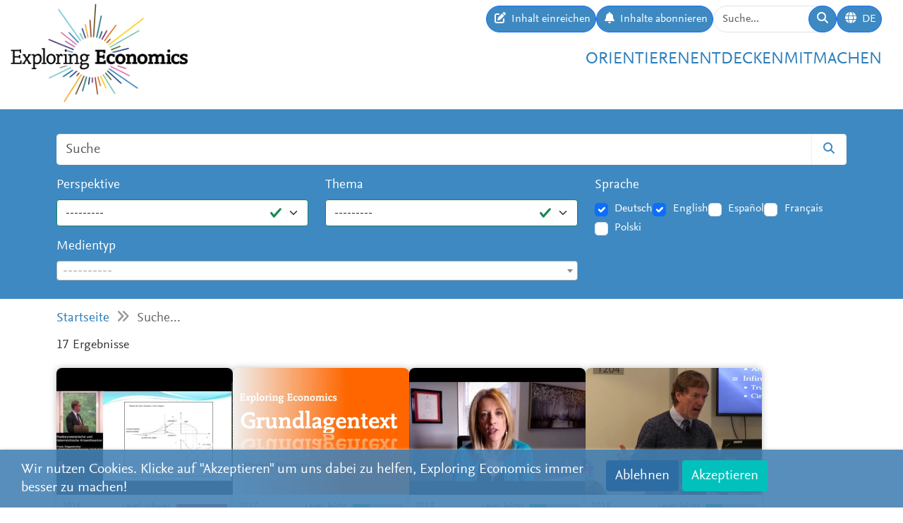

--- FILE ---
content_type: text/html; charset=utf-8
request_url: https://www.exploring-economics.org/de/search/?q=tag%3Aendogenous%20money
body_size: 9814
content:
<!DOCTYPE html>
<html lang="de">
<head>
    <meta charset="utf-8">
    <meta http-equiv="X-UA-Compatible" content="IE=edge">
    <meta name="viewport" content="width=device-width, initial-scale=1, maximum-scale=1">
    <title>Suche | Exploring Economics</title>
    
    <meta property="og:url" content="https://www.exploring-economics.org/de/search/?q=tag%3Aendogenous%20money"/><meta property="og:type" content="article"/><meta property="og:title" content="Search | Exploring Economics"/><meta property="og:description" content="Diese Webseite widmet sich der Vielfalt bestehender ökonomischer Theorien und Methoden. Orientiere Dich, vergleiche, entdecke und studiere die unterschiedlichen ökonomischen Perspektiven."/><meta property="og:image" content="https://www.exploring-economics.org/static/images/logo.png"/>

    <meta name="theme-color" content="#ffffff">
    <link rel="icon" type="image/png" href="/static/images/favicons/icon.png">
    <link rel="manifest" href="/static/images/favicons/manifest.json">
    
    
    <meta name="robots" content="noindex">

    <link rel="stylesheet" href="/static/CACHE/css/output.823d30f4a3e1.css" type="text/css">

    
        <script>
            var _paq = window._paq = window._paq || [];
            _paq.push(['disableCookies']);
            _paq.push(['trackPageView']);
            _paq.push(['enableLinkTracking']);
            (function () {
                var u = "https://exploring-economics.matomo.cloud/";
                _paq.push(['setTrackerUrl', u + 'matomo.php']);
                _paq.push(['setSiteId', '1']);
                _paq.push(['enableHeartBeatTimer']);
                var d = document, g = d.createElement('script'), s = d.getElementsByTagName('script')[0];
                g.async = true;
                g.src = '//cdn.matomo.cloud/exploring-economics.matomo.cloud/matomo.js';
                s.parentNode.insertBefore(g, s);
            })();
        </script>
    
</head>
<body class="search">

<div id="wrapper">
    <header>
        
    

<div id="navbar" class="d-none d-lg-block">
    <div class="d-flex w-100 justify-content-between">
        <div id="navbar-left">
            <a href="/" class="logo">
                <img src="/static/images/exploring_economics.png" height="32">
            </a>
        </div>

        <div id="navbar-right" class="d-flex">
            <div id="user-tools" class="d-flex gap-2">
                <a href="/de/mitmachen/einreichen/" class="btn btn-primary submit-content">
                    <i class="fa fa-edit"></i>
                    <span>Inhalt einreichen</span>
                </a>

                <a href="/de/registrieren/updates/" class="btn btn-primary subscribe-content">
                    <i class="fa fa-bell"></i>
                    <span>Inhalte abonnieren </span>
                </a>

                <form method="get" action="/de/search/" id="header-search-form">
                    <div class="input-group">
                        <input type="text" class="form-control" name="q" placeholder="Suche..."
                               id="Q">

                        <button type="submit" class="btn btn-primary">
                            <i class="fa fa-search"></i>
                        </button>
                    </div>
                </form>

                
<div class="dropdown" id="languageDropdown">
    <a class="btn btn-primary" id="dropdownMenuLanguage" data-bs-toggle="dropdown">
        <i class="language-globe fa fa-globe"></i>
        <span class="language-current">DE</span>
    </a>
    <ul class="dropdown-menu pull-right" role="menu" aria-labelledby="dropdownMenuLanguage">
        
            <li><a class="dropdown-item" href="/de/search/">Deutsch</a></li>
        
            <li><a class="dropdown-item" href="/en/search/">English</a></li>
        
            <li><a class="dropdown-item" href="/es/search/">Español</a></li>
        
            <li><a class="dropdown-item" href="/fr/search/">Français</a></li>
        
            <li><a class="dropdown-item" href="/pl/search/">Polski</a></li>
        
    </ul>
</div>


                

                
            </div>

            <div id="main-menu">
                <div class="d-flex gap-3 fs-4 justify-content-end">
    
        <a href="/de/orientieren/">Orientieren</a>
    
        <a href="/de/entdecken/">Entdecken</a>
    
        <a href="/de/mitmachen/">Mitmachen</a>
    
</div>
            </div>
        </div>
    </div>
</div>

<div id="navbar-mobile" class="d-lg-none">
    <div id="navbar-mobile-header" class="d-flex justify-content-between py-3 px-2 border-bottom">
        <a href="/">
            <img src="/static/images/exploring_economics.png" width="200">
        </a>

        <a href="javascript:void(0);" class="bars" onclick="navbarMobileToggle()">
            <i class="fa fa-bars"></i>
        </a>
    </div>

    <div id="navbar-mobile-collapse">
        <div class="py-3 px-2 border-bottom">
            <div class="d-flex justify-content-between">
                <div data-bs-toggle="tooltip" data-bs-placement="bottom"
                     data-bs-title="Inhalt einreichen">
                    <a href="/de/mitmachen/einreichen/"
                       class="btn btn-primary btn-sm submit-content">
                        <i class="fa fa-edit"></i>
                    </a>
                </div>

                <div data-bs-title="Inhalte abonnieren " data-bs-toggle="tooltip"
                     data-bs-placement="bottom">
                    <a href="/de/registrieren/updates/"
                       class="btn btn-primary btn-sm subscribe-updates">
                        <i class="fa fa-bell"></i>
                    </a>
                </div>

                <div>
                    <a href="/de/search/" class="btn btn-primary btn-sm">
                        <i class="fa fa-search"></i>
                    </a>
                </div>

                <div>
                    
<div class="dropdown" id="languageDropdown">
    <a class="btn btn-primary btn-sm" id="dropdownMenuLanguage" data-bs-toggle="dropdown">
        <i class="language-globe fa fa-globe"></i>
        <span class="language-current">DE</span>
    </a>
    <ul class="dropdown-menu pull-right" role="menu" aria-labelledby="dropdownMenuLanguage">
        
            <li><a class="dropdown-item" href="/de/search/">Deutsch</a></li>
        
            <li><a class="dropdown-item" href="/en/search/">English</a></li>
        
            <li><a class="dropdown-item" href="/es/search/">Español</a></li>
        
            <li><a class="dropdown-item" href="/fr/search/">Français</a></li>
        
            <li><a class="dropdown-item" href="/pl/search/">Polski</a></li>
        
    </ul>
</div>

                </div>

                
            </div>
        </div>

        <div class="py-3 px-2 border-bottom">
            <div class="d-flex gap-3 fs-4 justify-content-between">
    
        <a href="/de/orientieren/">Orientieren</a>
    
        <a href="/de/entdecken/">Entdecken</a>
    
        <a href="/de/mitmachen/">Mitmachen</a>
    
</div>
        </div>
    </div>
</div>

    </header>

    <main>
        
    <div class="hidden-print">
        

        <div id="dynamic-forms"></div>
    </div>

        
    
<div id="search-form-wrapper">
    <form action="/de/search/" id="search-form" data-lookup="/lookup/tag/">
        <div class="container">
            <div class="input-group mb-3">
                <input class="form-control" type="text" name="q" placeholder="Suche">
                <button class="btn btn-default" type="submit"><i class="fa fa-search"></i></button>
            </div>

            <div class="row">
                <div class="col-md-8">
                    <div class="row">
                        <div class="col-md-6">
                            <div class="mb-3"><label class="form-label" for="id_perspective">Perspektive</label><select name="perspective" class="form-select is-valid" id="id_perspective">
  <option value="" selected>---------</option>

  <option value="67">Diverse</option>

  <option value="65">Evolutionsökonomik</option>

  <option value="61">Feministische Ökonomik</option>

  <option value="62">Institutionenökonomik</option>

  <option value="64">Komplexitätsökonomik</option>

  <option value="60">Marxistische Politische Ökonomik</option>

  <option value="59">Neoklassik</option>

  <option value="66">Ökologische Ökonomik</option>

  <option value="58">Österreichische Schule</option>

  <option value="63">Postkeynesianismus</option>

  <option value="57">Verhaltensökonomik</option>

</select></div>
                        </div>
                        <div class="col-md-6">
                            <div class="mb-3"><label class="form-label" for="id_topic">Thema</label><select name="topic" class="form-select is-valid" id="id_topic">
  <option value="" selected>---------</option>

  <option value="98">(Post-)Wachstum</option>

  <option value="90">Arbeit &amp; Care</option>

  <option value="137">Betriebswirtschaft</option>

  <option value="92">Geld &amp; Schulden</option>

  <option value="95">Globalisierung &amp; internationale ökonomische Beziehungen</option>

  <option value="118">Innovation &amp; Technologie</option>

  <option value="107">Institutionen, Regierungen &amp; Politik</option>

  <option value="125">Kapitalismuskritik</option>

  <option value="94">Krisen</option>

  <option value="114">Makroökonomik</option>

  <option value="140">Mikroökonomie &amp; Märkte</option>

  <option value="100">Nord-Süd-Beziehungen &amp; Entwicklung</option>

  <option value="105">Race &amp; Gender</option>

  <option value="139">Reflexion der Ökonomik</option>

  <option value="97">Ressourcen, Umwelt &amp; Klima</option>

  <option value="91">Sonstiges</option>

  <option value="96">Soziale Bewegungen &amp; Transformation</option>

  <option value="99">Ungleichheit &amp; Klasse</option>

  <option value="134">Wirtschaftsgeschichte</option>

</select></div>
                        </div>
                    </div>
                    <div class="mb-3"><label class="form-label" for="id_format">Medientyp</label><select name="format" lang="de" data-minimum-input-length="0" data-theme="default" data-allow-clear="true" data-placeholder="----------" class="form-select form-control is-valid django-select2" id="id_format">
  <option value="" selected></option>

  <option value="8">Bücher</option>

  <option value="8.35">Buch</option>

  <option value="7">Kurse</option>

  <option value="7.34">Kurs</option>

  <option value="4">Lehrmaterial</option>

  <option value="4.12">Lehrmaterial</option>

  <option value="4.25">Syllabus</option>

  <option value="4.32">Teaching Package</option>

  <option value="5">Multimedia</option>

  <option value="5.23">Dossier</option>

  <option value="5.20">Infografik</option>

  <option value="5.14">Interaktives Angebot</option>

  <option value="3">Podcasts</option>

  <option value="3.15">Podcast</option>

  <option value="1">Texte</option>

  <option value="1.31">Blog &amp; Zeitungsbeitrag</option>

  <option value="1.22">Essay</option>

  <option value="1.27">Grundlagentext</option>

  <option value="1.33">Lerntext</option>

  <option value="1.36">Perspektive</option>

  <option value="1.30">Policy Paper &amp; Advocacy</option>

  <option value="1.29">Working Paper</option>

  <option value="1.24">Zeitschriftenartikel &amp; Buchbeitrag</option>

  <option value="2">Videos</option>

  <option value="2.3">Dokumentation</option>

  <option value="2.1">Erklärvideo</option>

  <option value="2.2">Interview</option>

  <option value="2.7">Podiumsdiskussion</option>

  <option value="2.6">Vortrag / Vorlesung</option>

  <option value="6">Websites</option>

  <option value="6.17">Webseite</option>

</select></div>
                </div>
                <div class="col-md-4">
                    <div id="language-filter">
                        <div class="mb-3"><label class="form-label">Sprache</label><div class="styled-checkbox is-valid" id="id_language">
    
        
        
            <div class="form-check">
                <input class="form-check-input"
                       type="checkbox"
                       name="language"
                       id="id_language_0"
                         value="de"
                             checked="checked"
                        >
                <label class="form-check-label" for="id_language_0">Deutsch</label>
            </div>
        
    
        
        
            <div class="form-check">
                <input class="form-check-input"
                       type="checkbox"
                       name="language"
                       id="id_language_1"
                         value="en"
                             checked="checked"
                        >
                <label class="form-check-label" for="id_language_1">English</label>
            </div>
        
    
        
        
            <div class="form-check">
                <input class="form-check-input"
                       type="checkbox"
                       name="language"
                       id="id_language_2"
                         value="es"
                            
                        >
                <label class="form-check-label" for="id_language_2">Español</label>
            </div>
        
    
        
        
            <div class="form-check">
                <input class="form-check-input"
                       type="checkbox"
                       name="language"
                       id="id_language_3"
                         value="fr"
                            
                        >
                <label class="form-check-label" for="id_language_3">Français</label>
            </div>
        
    
        
        
            <div class="form-check">
                <input class="form-check-input"
                       type="checkbox"
                       name="language"
                       id="id_language_4"
                         value="pl"
                            
                        >
                <label class="form-check-label" for="id_language_4">Polski</label>
            </div>
        
    
</div></div>
                    </div>
                </div>
            </div>
        </div>
    </form>
</div>
    
            <div class="container hidden-print">
                <div id="breadcrumbs">
                    <a href="/de/">Startseite</a>
                    
    <i class="fa fa-angle-double-right"></i>
    Suche...

                </div>
            </div>
        


        
    <div class="container">
        <div id="results" class="mb-4">
            <p class="lead">17 Ergebnisse</p>
            
                <div id="search-results">
                    
                        
                            <a href="/de/entdecken/krisentheorie-aus-post-keynesianischer-und-osterre/" class="content-box">
    <div class="content-box-header" style="background-image: url(/media/versions/rc_500_360/discover/krisentheorie-aus-post-keynesianischer-und-osterre.webp)">
        <div class="content-box-summary">
            Die Krisentheorie aus der Post Keynesianischen Tradition (Minskys Financial Instability Hypothesis) und aus der Österreichischen Schule (Hayeks Konjunkturtheorie) werden vorgestellt und zueinander in Beziehung gesetzt. Dabei wird unter anderem Bezug auf endogene Geldschöpfung, sich wandelnde Erwartung, die natürliche Zinsrate, verschiedene Produktionswege (kapital- oder arbeitsintensiv) sowie auf intendierten und realisierten Konsum genommen. Die Darstellung erfolgt verbal und graphisch.
        </div>
    </div>

    <div class="content-box-meta">
        <div class="content-box-year">2015</div>
        <div class="content-box-level">
            
                <div class="difficulty difficulty-expert">
                    Level: schwer
                </div>
            
        </div>
    </div>

    <div class="content-box-title">
        Krisentheorie aus post-keynesianischer und österreichischer Sicht
    </div>

    <div class="content-box-footer">
        <div class="content-box-author">
            Frank Felgendreher
        </div>
        <div class="content-box-source">
            Netzwerk Plurale Ökonomik
        </div>
    </div>
</a>

                        
                            <a href="/de/entdecken/modern-monetary-theory/" class="content-box">
    <div class="content-box-header" style="background-image: url(/media/versions/rc_500_360/discover/content/modern-monetary-theory_qzx632o.webp)">
        <div class="content-box-summary">
            Die Modern Monetary Theory (kurz: MMT, dt: moderne Geldtheorie) ist eine geldtheoretische und makroökonomische Denkschule, bei der es hauptsächlich um die Analyse des Geld- und Kreditsystems und insbesondere um die Frage der Kreditschöpfung geht.
        </div>
    </div>

    <div class="content-box-meta">
        <div class="content-box-year">2017</div>
        <div class="content-box-level">
            
                <div class="difficulty difficulty-beginner">
                    Level: leicht
                </div>
            
        </div>
    </div>

    <div class="content-box-title">
        Modern Monetary Theory
    </div>

    <div class="content-box-footer">
        <div class="content-box-author">
            Nathalie Freitag
        </div>
        <div class="content-box-source">
            Exploring Economics
        </div>
    </div>
</a>

                        
                            <a href="/de/entdecken/cryptocurrency-and-fiat-money/" class="content-box">
    <div class="content-box-header" style="background-image: url(/media/versions/rc_500_360/discover/hqdefault_bnaprcr.webp)">
        <div class="content-box-summary">
            Based on Modern Money Theory (MMT), Stephanie Kelton compares the cryptocurrency to the fiat money system (or simply what we have today).
        </div>
    </div>

    <div class="content-box-meta">
        <div class="content-box-year">2017</div>
        <div class="content-box-level">
            
                <div class="difficulty difficulty-beginner">
                    Level: leicht
                </div>
            
        </div>
    </div>

    <div class="content-box-title">
        Cryptocurrency and Fiat Money
    </div>

    <div class="content-box-footer">
        <div class="content-box-author">
            Stephanie Kelton
        </div>
        <div class="content-box-source">
            YouTube
        </div>
    </div>
</a>

                        
                            <a href="/de/entdecken/modern-money-theory-for-beginners/" class="content-box">
    <div class="content-box-header" style="background-image: url(/media/versions/rc_500_360/discover/maxresdefault_gw9sjcb.webp)">
        <div class="content-box-summary">
            As tax day approached, St. Francis College Economics Professors launched their first Economics Week with three days of guest speakers and student research. Randall Wray explains some basic principles of Modern Monetary Theory.
        </div>
    </div>

    <div class="content-box-meta">
        <div class="content-box-year">2018</div>
        <div class="content-box-level">
            
                <div class="difficulty difficulty-beginner">
                    Level: leicht
                </div>
            
        </div>
    </div>

    <div class="content-box-title">
        Modern Money Theory for Beginners
    </div>

    <div class="content-box-footer">
        <div class="content-box-author">
            Randall Wray
        </div>
        <div class="content-box-source">
            St. Francis College
        </div>
    </div>
</a>

                        
                            <a href="/de/entdecken/modern-monetary-theory-en/" class="content-box">
    <div class="content-box-header" style="background-image: url(/media/versions/rc_500_360/discover/content/modern-monetary-theory_zvf9am3.webp)">
        <div class="content-box-summary">
            Modern Monetary Theory (MMT) is a school of monetary and macroeconomic thought that focuses on the analysis of the monetary and credit system, and in particular on the question of credit creation by the state.
        </div>
    </div>

    <div class="content-box-meta">
        <div class="content-box-year">2020</div>
        <div class="content-box-level">
            
                <div class="difficulty difficulty-beginner">
                    Level: leicht
                </div>
            
        </div>
    </div>

    <div class="content-box-title">
        Modern Monetary Theory
    </div>

    <div class="content-box-footer">
        <div class="content-box-author">
            Nathalie Freitag
        </div>
        <div class="content-box-source">
            Exploring Economics
        </div>
    </div>
</a>

                        
                            <a href="/de/entdecken/yes-money-is-endogenous/" class="content-box">
    <div class="content-box-header" style="background-image: url(/media/versions/rc_500_360/discover/showcase_title_image.webp)">
        <div class="content-box-summary">
            Exploring Economics, an open-source e-learning platform, giving you the opportunity to discover & study a variety of economic theories, topics, and methods.
        </div>
    </div>

    <div class="content-box-meta">
        <div class="content-box-year">2020</div>
        <div class="content-box-level">
            
                <div class="difficulty difficulty-beginner">
                    Level: leicht
                </div>
            
        </div>
    </div>

    <div class="content-box-title">
        Yes, Money is Endogenous. Who Cares?
    </div>

    <div class="content-box-footer">
        <div class="content-box-author">
            Cahal Moran
        </div>
        <div class="content-box-source">
            Rethinking Economics
        </div>
    </div>
</a>

                        
                            <a href="/de/entdecken/money-view-symposium-2021/" class="content-box">
    <div class="content-box-header" style="background-image: url(/media/versions/rc_500_360/discover/content/money-view-symposium-2021_gmxvkso.webp)">
        <div class="content-box-summary">
            The Money View Symposium was hosted by YSI on 5-7 February, 2021. The Symposium showcased the work of scholars and practitioners that make use of the so-called Money View, ranging from economists to lawyers, politicians and social scientists at large. The symposium aims to illuminate the main tenets of the Money View and to demonstrate its juxtaposition to the mainstream.
        </div>
    </div>

    <div class="content-box-meta">
        <div class="content-box-year">2021</div>
        <div class="content-box-level">
            
                <div class="difficulty difficulty-advanced">
                    Level: mittel
                </div>
            
        </div>
    </div>

    <div class="content-box-title">
        Money View Symposium 2021
    </div>

    <div class="content-box-footer">
        <div class="content-box-author">
            various
        </div>
        <div class="content-box-source">
            Young Scholars Initiative
        </div>
    </div>
</a>

                        
                            <a href="/de/entdecken/horizontalists-verticalists-and-structuralists-/" class="content-box">
    <div class="content-box-header" style="background-image: url(/media/discover/content_type/text_y4Oeq4W.jpg)">
        <div class="content-box-summary">
            Exploring Economics, an open-access e-learning platform, giving you the opportunity to discover & study a variety of economic theories, topics, and methods.
        </div>
    </div>

    <div class="content-box-meta">
        <div class="content-box-year">2013</div>
        <div class="content-box-level">
            
                <div class="difficulty difficulty-expert">
                    Level: schwer
                </div>
            
        </div>
    </div>

    <div class="content-box-title">
        Horizontalists, verticalists, and structuralists: The theory of endogenous money reassessed
    </div>

    <div class="content-box-footer">
        <div class="content-box-author">
            Thomas I. Palley
        </div>
        <div class="content-box-source">
            IMK - Institut für Makroökonomie und Konjunkturforschung, Hans-Böckler-Stiftung
        </div>
    </div>
</a>

                        
                            <a href="/de/entdecken/future-histories-joscha-wullweber-zu-zentralbank/" class="content-box">
    <div class="content-box-header" style="background-image: url(/media/versions/rc_500_360/discover/content/future-histories-s01e59-joscha-wullweber-zu-zentralbankkapitalismus-on-_qfr7wwh.webp)">
        <div class="content-box-summary">
            ‎Von Schattenbanken, Geldschöpfung und Zentralbankkapitalismus.
        </div>
    </div>

    <div class="content-box-meta">
        <div class="content-box-year">2021</div>
        <div class="content-box-level">
            
                <div class="difficulty difficulty-beginner">
                    Level: leicht
                </div>
            
        </div>
    </div>

    <div class="content-box-title">
        ‎Future Histories: Joscha Wullweber zu Zentralbankkapitalismus
    </div>

    <div class="content-box-footer">
        <div class="content-box-author">
            Jan Groos, Joscha Wullweber
        </div>
        <div class="content-box-source">
            www.futurehistories.today
        </div>
    </div>
</a>

                        
                            <a href="/de/entdecken/wie-sich-die-geldpolitik-auf-vermogenspreise-au/" class="content-box">
    <div class="content-box-header" style="background-image: url(/media/versions/rc_500_360/discover/content/wie-sich-die-geldpolitik-auf-vermogenspreise-auswirkt.webp)">
        <div class="content-box-summary">
            Wie beeinflusst die Zentralbank Vermögenswerte? Wo fließt Zentralbankgeld hin und warum kann es nicht direkt in Finanz- oder Immobilienmärkte fließen?
        </div>
    </div>

    <div class="content-box-meta">
        <div class="content-box-year">2021</div>
        <div class="content-box-level">
            
                <div class="difficulty difficulty-advanced">
                    Level: mittel
                </div>
            
        </div>
    </div>

    <div class="content-box-title">
        Wie sich die Geldpolitik auf Vermögenspreise auswirkt
    </div>

    <div class="content-box-footer">
        <div class="content-box-author">
            Florian Kern
        </div>
        <div class="content-box-source">
            Dezernat Zukunft
        </div>
    </div>
</a>

                        
                            <a href="/de/entdecken/der-leise-tod-der-geldmengensteuerung-ende-eines-i/" class="content-box">
    <div class="content-box-header" style="background-image: url(/media/versions/rc_500_360/discover/content/der-leise-tod-der-geldmengensteuerung-ende-eines-irrwegs-institut-fur-m_s8wehav.webp)">
        <div class="content-box-summary">
            Mehr Geld führt automatisch zu mehr Inflation - steht doch in allen Zeitungen! Tatsächlich handelt es sich dabei um eine längst widerlegte Doktrin, die zudem Praktiker in der Geldpolitik nie wirklich überzeugt hat.
        </div>
    </div>

    <div class="content-box-meta">
        <div class="content-box-year">2022</div>
        <div class="content-box-level">
            
                <div class="difficulty difficulty-advanced">
                    Level: mittel
                </div>
            
        </div>
    </div>

    <div class="content-box-title">
        Der leise Tod der Geldmengensteuerung: Ende eines Irrwegs - Institut für Makrofinanzen
    </div>

    <div class="content-box-footer">
        <div class="content-box-author">
            Florian M. Kern, Max Krahé
        </div>
        <div class="content-box-source">
            Institut für Makrofinanzen
        </div>
    </div>
</a>

                        
                            <a href="/de/entdecken/rekordschulden-woher-kommt-das-geld/" class="content-box">
    <div class="content-box-header" style="background-image: url(/media/versions/rc_500_360/discover/content/rekordschulden-woher-kommt-das-geld.webp)">
        <div class="content-box-summary">
            In diesem Video erklärt der Ökonom Maurice Höfgen das konkrete Verfahren welches vom deutschen Staat genutzt wird um Schulden aufzunehmen Hierfür erläutert er die zwei separaten Kreisläufe unseres Geldsystems in welchem die Geschäftsbanken und die Zentralbank Bundesbank bzw Europäische Zentralbank verortet sind und wie genau der Staat hier Bundeswertpapiere verkaufen …
        </div>
    </div>

    <div class="content-box-meta">
        <div class="content-box-year">2022</div>
        <div class="content-box-level">
            
                <div class="difficulty difficulty-beginner">
                    Level: leicht
                </div>
            
        </div>
    </div>

    <div class="content-box-title">
        Rekordschulden: Woher kommt das Geld?
    </div>

    <div class="content-box-footer">
        <div class="content-box-author">
            Maurice Höfgen
        </div>
        <div class="content-box-source">
            Geld für die Welt - Maurice Höfgen
        </div>
    </div>
</a>

                        
                            <a href="/de/entdecken/european-law-open-discussion-of-the-currency-of/" class="content-box">
    <div class="content-box-header" style="background-image: url(/media/versions/rc_500_360/discover/content/european-law-open-discussion-of-the-currency-of-politics-by-stefan-eich.webp)">
        <div class="content-box-summary">
            This is the second part of the seminar A Hard Currency of Politics The discussion centers on the The Currency of Politics by Stefan Eich and is hosted by the journal European Law Open Stefan Eich s presentation of his argument starts at minute 7 53 The discussion centers on …
        </div>
    </div>

    <div class="content-box-meta">
        <div class="content-box-year">2022</div>
        <div class="content-box-level">
            
                <div class="difficulty difficulty-beginner">
                    Level: leicht
                </div>
            
        </div>
    </div>

    <div class="content-box-title">
        European Law Open discussion of &quot;The Currency of Politics&quot; by Stefan Eich
    </div>

    <div class="content-box-footer">
        <div class="content-box-author">
            Stefan Eich
        </div>
        <div class="content-box-source">
            Cambridge University Press
        </div>
    </div>
</a>

                        
                            <a href="/de/entdecken/inflation-in/" class="content-box">
    <div class="content-box-header" style="background-image: url(/media/versions/rc_500_360/discover/content/inflation_jrpblfg.webp)">
        <div class="content-box-summary">
            Was ist Inflation? Warum ist sie relevant? Und gibt es eine einheitliche Theorie über ihre Wurzeln und Ursachen, oder ist sie ein umstrittenes Konzept? Genau darum geht es in diesem Text: Wir definieren, was Inflation eigentlich bedeutet, bevor wir uns mit einem interdisziplinären und pluralistischen Ansatz in die theoretische Debatte stürzen: Wie entsteht sie, welche Faktoren können sie beeinflussen, und was kann man dagegen tun?
        </div>
    </div>

    <div class="content-box-meta">
        <div class="content-box-year">2022</div>
        <div class="content-box-level">
            
                <div class="difficulty difficulty-beginner">
                    Level: leicht
                </div>
            
        </div>
    </div>

    <div class="content-box-title">
        Inflation
    </div>

    <div class="content-box-footer">
        <div class="content-box-author">
            Barta, Gerrard, Steffen &amp; Zaspel
        </div>
        <div class="content-box-source">
            Exploring Economics
        </div>
    </div>
</a>

                        
                            <a href="/de/entdecken/macroeconomics-with-jw-mason-lecture-0-introduc/" class="content-box">
    <div class="content-box-header" style="background-image: url(/media/versions/rc_500_360/discover/content/macroeconomics-with-jw-mason-lecture-0-introduction.webp)">
        <div class="content-box-summary">
            This lecture acts as an introduction to the Macroeconomics course (ECON 720) at John Jay College. Throughout the lecture, the classical and Keynesian conceptions of macroeconomic relationships are contrasted.
        </div>
    </div>

    <div class="content-box-meta">
        <div class="content-box-year">2021</div>
        <div class="content-box-level">
            
                <div class="difficulty difficulty-beginner">
                    Level: leicht
                </div>
            
        </div>
    </div>

    <div class="content-box-title">
        Macroeconomics with J.W. Mason, Lecture 0: Introduction
    </div>

    <div class="content-box-footer">
        <div class="content-box-author">
            J.W. Mason
        </div>
        <div class="content-box-source">
            The Economics Department of John Jay College of the City University of New York (CUNY)
        </div>
    </div>
</a>

                        
                            <a href="/de/entdecken/vom-staat-ins-portemonnaie-die-reihenfolge-der-staatsfinanzen/" class="content-box">
    <div class="content-box-header" style="background-image: url(/media/versions/rc_500_360/discover/content/vom-staat-ins-portemonnaie-die-reihenfolge-der-staatsfinanzen_wuybnr0.webp)">
        <div class="content-box-summary">
            In öffentlichen Debatten über Staatsschulden, Haushaltsdefizite und Steuern herrscht oft die Vorstellung, der Staat müsse sich Geld „beschaffen“, bevor er ausgeben könne – entweder über Steuern oder Schuldenaufnahme. Diese Vorstellung überträgt die Logik privater Haushalte auf staatliches Handeln und verkennt die Struktur moderner Geldsysteme.
        </div>
    </div>

    <div class="content-box-meta">
        <div class="content-box-year">2025</div>
        <div class="content-box-level">
            
                <div class="difficulty difficulty-beginner">
                    Level: leicht
                </div>
            
        </div>
    </div>

    <div class="content-box-title">
        Vom Staat ins Portemonnaie – die Reihenfolge der Staatsfinanzen
    </div>

    <div class="content-box-footer">
        <div class="content-box-author">
            Jan Frederik Moos
        </div>
        <div class="content-box-source">
            Exploring Economics
        </div>
    </div>
</a>

                        
                            <a href="/de/studieren/kurse/behavioural-finance-lectures/" class="content-box">
    <div class="content-box-header" style="background-image: url(/media/discover/content_type/course.jpg)">
        <div class="content-box-summary">
            Steve Keen ProfSteveKeen University of Western Sydney
        </div>
    </div>

    <div class="content-box-meta">
        <div class="content-box-year"></div>
        <div class="content-box-level">
            
                <div class="difficulty difficulty-advanced">
                    Level: mittel
                </div>
            
        </div>
    </div>

    <div class="content-box-title">
        Behavioural Finance Lectures
    </div>

    <div class="content-box-footer">
        <div class="content-box-author">
            Steve Keen
        </div>
        <div class="content-box-source">
            University of Western Sydney
        </div>
    </div>
</a>

                        
                    
                </div>
            


        </div>
        <div class="mb-4">
            

    <ul class="pagination">
        <li class="page-item disabled">
            <a class="page-link"
               href="#">
                &laquo;
            </a>
        </li>
        
        
            <li class="page-item active">
                <a class="page-link"
                   href="#">
                    1
                </a>
            </li>
        
        
        <li class="page-item disabled">
            <a class="page-link"
               href="#">
                &raquo;
            </a>
        </li>
    </ul>


        </div>
    </div>


        <div class="container hidden-print">
            
    
    <div class="box">
        <div class="card textblock" style="">
            <div class="card-header">
                <h2>Spenden</h2>
            </div>
            <div class="card-body">
                <p style="text-align: center;">Um sich weiterhin f&uuml;r Pluralismus und Vielfalt in der &Ouml;konomik einzusetzen, ben&ouml;tigt das <a href="https://www.plurale-oekonomik.de" target="_blank">Netzwerk Plurale&nbsp;&Ouml;konomik e.V.</a> Unterst&uuml;tzung von Leuten wie dir. Deshalb freuen wir uns sehr &uuml;ber eine einmalige oder dauerhafte Spende.</p>

<p style="text-align:center"><a class="btn btn-primary" href="https://www.plurale-oekonomik.de/spenden/" target="_blank"><span class="bs-icon-left glyphicon glyphicon-heart-empty"></span><span class="text"> Spenden</span></a></p>
            </div>
            
        </div>
    </div>

        </div>
    </main>

    <footer>
        <div class="container-fluid">
            <div class="row">
                <div class="col-lg-6 social">
                    <a href="https://www.facebook.com/PluraleOekonomik/" target="_blank" rel="nofollow">
                        <i class="fa-brands fa-facebook"></i>
                    </a>
                    <a href="https://twitter.com/pluralecon" target="_blank" rel="nofollow">
                        <i class="fa-brands fa-twitter"></i>
                    </a>
                    <a href="https://www.linkedin.com/company/exploring-economics/" target="_blank" rel="nofollow">
                        <i class="fa-brands fa-linkedin"></i>
                    </a>
                    <a href="https://www.instagram.com/exploringecon/" target="_blank" rel="nofollow">
                        <i class="fa-brands fa-square-instagram"></i>
                    </a>
                    <a href="https://www.exploring-economics.org/de/registrieren/updates/" target="_blank" rel="nofollow">
                        <i class="fa fa-envelope"></i>
                    </a>
                </div>
                <div class="col-lg-6">
                    <nav>
    
        <a href="/de/projekt/" class="">Über Uns</a>
        |
    
        <a href="/de/kontakt/" class="">Kontakt</a>
        |
    
        <a href="/de/datenschutz/" class="">Datenschutz</a>
        |
    
        <a href="/de/impressum/" class="">Impressum</a>
        |
    
        <a href="/auth/login/" class="">Anmelden</a>
        
    
</nav>
                </div>
            </div>
        </div>
    </footer>

    

    <div id="consent-analytics">
        <div class="row">
            <div class="col-lg-8">
                Wir nutzen Cookies. Klicke auf "Akzeptieren" um uns dabei zu helfen, Exploring Economics immer besser zu machen!
            </div>
            <div class="col-lg-4 text-right">
                <input type="hidden" name="csrfmiddlewaretoken" value="S2agrAfaHW2AlP5OKVp8KZYhPmoex0IW43wsQB69oFVEnEE1RyiOuiEIEuhRbHXX">
                <button class="btn" type="button"
                        id="consent-analytics-reject">Ablehnen</button>

                <button class="btn" type="button"
                        id="consent-analytics-accept">Akzeptieren</button>
            </div>
        </div>
    </div>


</div>
<script src="/static/CACHE/js/output.0e9a07507c95.js"></script>

    
    <link href="/static/admin/css/vendor/select2/select2.min.css" media="screen" rel="stylesheet">
<link href="/static/django_select2/django_select2.css" media="screen" rel="stylesheet">
<script src="/static/admin/js/vendor/select2/select2.full.min.js"></script>
<script src="/static/admin/js/vendor/select2/i18n/de.js"></script>
<script src="/static/django_select2/django_select2.js"></script>
    <script src="/static/js/search.js"></script>


</body>
</html>
